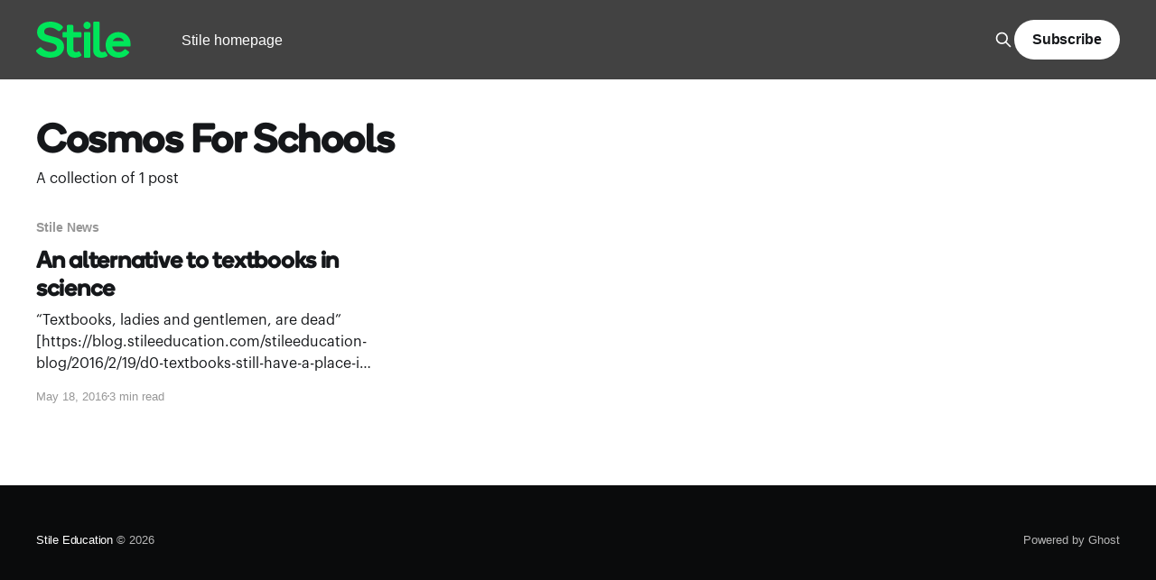

--- FILE ---
content_type: text/html; charset=utf-8
request_url: https://blog.stileeducation.com/tag/cosmos-for-schools/
body_size: 3401
content:
<!DOCTYPE html>
<html lang="en">
<head>

    <title>Cosmos For Schools - Stile Education</title>
    <meta charset="utf-8" />
    <meta http-equiv="X-UA-Compatible" content="IE=edge" />
    <meta name="HandheldFriendly" content="True" />
    <meta name="viewport" content="width=device-width, initial-scale=1.0" />

    <link rel="stylesheet" type="text/css" href="https://blog.stileeducation.com/assets/built/screen.css?v=e4a0af07ff" />

    <link rel="canonical" href="https://blog.stileeducation.com/tag/cosmos-for-schools/">
    <meta name="referrer" content="no-referrer-when-downgrade">
    
    <meta property="og:site_name" content="Stile Education">
    <meta property="og:type" content="website">
    <meta property="og:title" content="Cosmos For Schools - Stile Education">
    <meta property="og:url" content="https://blog.stileeducation.com/tag/cosmos-for-schools/">
    <meta property="og:image" content="https://blog.stileeducation.com/content/images/size/w1200/2021/02/banner-1.png">
    <meta property="article:publisher" content="https://www.facebook.com/StileEducation">
    <meta name="twitter:card" content="summary_large_image">
    <meta name="twitter:title" content="Cosmos For Schools - Stile Education">
    <meta name="twitter:url" content="https://blog.stileeducation.com/tag/cosmos-for-schools/">
    <meta name="twitter:image" content="https://blog.stileeducation.com/content/images/size/w1200/2021/02/banner-1.png">
    <meta name="twitter:site" content="@StileEducation">
    <meta property="og:image:width" content="1200">
    <meta property="og:image:height" content="416">
    
    <script type="application/ld+json">
{
    "@context": "https://schema.org",
    "@type": "Series",
    "publisher": {
        "@type": "Organization",
        "name": "Stile Education",
        "url": "https://blog.stileeducation.com/",
        "logo": {
            "@type": "ImageObject",
            "url": "https://blog.stileeducation.com/content/images/2021/02/stilelogo_ghost-1.svg"
        }
    },
    "url": "https://blog.stileeducation.com/tag/cosmos-for-schools/",
    "name": "Cosmos For Schools",
    "mainEntityOfPage": "https://blog.stileeducation.com/tag/cosmos-for-schools/"
}
    </script>

    <meta name="generator" content="Ghost 6.16">
    <link rel="alternate" type="application/rss+xml" title="Stile Education" href="https://blog.stileeducation.com/rss/">
    <script defer src="https://cdn.jsdelivr.net/ghost/portal@~2.58/umd/portal.min.js" data-i18n="true" data-ghost="https://blog.stileeducation.com/" data-key="084dc1a4611cd9601a979be404" data-api="https://stileblog.ghost.io/ghost/api/content/" data-locale="en" crossorigin="anonymous"></script><style id="gh-members-styles">.gh-post-upgrade-cta-content,
.gh-post-upgrade-cta {
    display: flex;
    flex-direction: column;
    align-items: center;
    font-family: -apple-system, BlinkMacSystemFont, 'Segoe UI', Roboto, Oxygen, Ubuntu, Cantarell, 'Open Sans', 'Helvetica Neue', sans-serif;
    text-align: center;
    width: 100%;
    color: #ffffff;
    font-size: 16px;
}

.gh-post-upgrade-cta-content {
    border-radius: 8px;
    padding: 40px 4vw;
}

.gh-post-upgrade-cta h2 {
    color: #ffffff;
    font-size: 28px;
    letter-spacing: -0.2px;
    margin: 0;
    padding: 0;
}

.gh-post-upgrade-cta p {
    margin: 20px 0 0;
    padding: 0;
}

.gh-post-upgrade-cta small {
    font-size: 16px;
    letter-spacing: -0.2px;
}

.gh-post-upgrade-cta a {
    color: #ffffff;
    cursor: pointer;
    font-weight: 500;
    box-shadow: none;
    text-decoration: underline;
}

.gh-post-upgrade-cta a:hover {
    color: #ffffff;
    opacity: 0.8;
    box-shadow: none;
    text-decoration: underline;
}

.gh-post-upgrade-cta a.gh-btn {
    display: block;
    background: #ffffff;
    text-decoration: none;
    margin: 28px 0 0;
    padding: 8px 18px;
    border-radius: 4px;
    font-size: 16px;
    font-weight: 600;
}

.gh-post-upgrade-cta a.gh-btn:hover {
    opacity: 0.92;
}</style>
    <script defer src="https://cdn.jsdelivr.net/ghost/sodo-search@~1.8/umd/sodo-search.min.js" data-key="084dc1a4611cd9601a979be404" data-styles="https://cdn.jsdelivr.net/ghost/sodo-search@~1.8/umd/main.css" data-sodo-search="https://stileblog.ghost.io/" data-locale="en" crossorigin="anonymous"></script>
    
    <link href="https://blog.stileeducation.com/webmentions/receive/" rel="webmention">
    <script defer src="/public/cards.min.js?v=e4a0af07ff"></script>
    <link rel="stylesheet" type="text/css" href="/public/cards.min.css?v=e4a0af07ff">
    <script defer src="/public/member-attribution.min.js?v=e4a0af07ff"></script>
    <script defer src="/public/ghost-stats.min.js?v=e4a0af07ff" data-stringify-payload="false" data-datasource="analytics_events" data-storage="localStorage" data-host="https://blog.stileeducation.com/.ghost/analytics/api/v1/page_hit"  tb_site_uuid="3ad01110-9a86-4ea4-a903-84f4016e73e3" tb_post_uuid="undefined" tb_post_type="null" tb_member_uuid="undefined" tb_member_status="undefined"></script><style>:root {--ghost-accent-color: #424242;}</style>
    <style>
  @font-face {
    font-family: 'Graphik';
    src: url('https://blog.stileeducation.com/assets/fonts/Graphik/Graphik-Regular.otf');
  }
    
  @font-face {
    font-family: 'Boing';
    src: url('https://blog.stileeducation.com/assets/fonts/Boing/Boing-Medium.otf');
  }

  h1, h2, h3, h4, h5, h6 {
    font-family: 'Boing';
  }
    
  p, .post-card-excerpt, .gh-content > p{
     font-family: 'Graphik';
  }
<img src="https://tracker.metricool.com/c3po.jpg?hash=27333d7954624a0d9e53440e4afe6cbb"/>
</style>
<script>
    window.ap3c = window.ap3c || {};
    var ap3c = window.ap3c;
    ap3c.cmd = ap3c.cmd || [];
    ap3c.cmd.push(function() {
        ap3c.init('Z-3m57e1l3O8Qfl7c3RpbGVlZHVjYXRpb24', 'https://capture-api.autopilotapp.com/', { cookieDomains: ['.stileeducation.com'] });
        ap3c.track({v: 0});
    });
    ap3c.activity = function(act) { ap3c.act = (ap3c.act || []); ap3c.act.push(act); };
    var s, t; s = document.createElement('script'); s.type = 'text/javascript'; s.src = "https://cdn2l.ink/app.js";
    t = document.getElementsByTagName('script')[0]; t.parentNode.insertBefore(s, t);
</script>

</head>
<body class="tag-template tag-cosmos-for-schools is-head-left-logo has-cover">
<div class="viewport">

    <header id="gh-head" class="gh-head outer">
        <div class="gh-head-inner inner">
            <div class="gh-head-brand">
                <a class="gh-head-logo" href="https://blog.stileeducation.com">
                        <img src="https://blog.stileeducation.com/content/images/2021/02/stilelogo_ghost-1.svg" alt="Stile Education">
                </a>
                <button class="gh-search gh-icon-btn" data-ghost-search><svg xmlns="http://www.w3.org/2000/svg" fill="none" viewBox="0 0 24 24" stroke="currentColor" stroke-width="2" width="20" height="20"><path stroke-linecap="round" stroke-linejoin="round" d="M21 21l-6-6m2-5a7 7 0 11-14 0 7 7 0 0114 0z"></path></svg></button>
                <button class="gh-burger"></button>
            </div>

            <nav class="gh-head-menu">
                <ul class="nav">
    <li class="nav-stile-homepage"><a href="http://www.stileeducation.com/">Stile homepage</a></li>
</ul>

            </nav>

            <div class="gh-head-actions">
                    <button class="gh-search gh-icon-btn" data-ghost-search><svg xmlns="http://www.w3.org/2000/svg" fill="none" viewBox="0 0 24 24" stroke="currentColor" stroke-width="2" width="20" height="20"><path stroke-linecap="round" stroke-linejoin="round" d="M21 21l-6-6m2-5a7 7 0 11-14 0 7 7 0 0114 0z"></path></svg></button>
                            <a class="gh-head-button" href="#/portal/signup" data-portal="signup">Subscribe</a>
            </div>
        </div>
    </header>

    <div class="site-content">
        
<main id="site-main" class="site-main outer">
<div class="inner posts">
    <div class="post-feed">

        <section class="post-card post-card-large">


            <div class="post-card-content">
            <div class="post-card-content-link">
                <header class="post-card-header">
                    <h2 class="post-card-title">Cosmos For Schools</h2>
                </header>
                <div class="post-card-excerpt">
                        A collection of 1 post
                </div>
            </div>
            </div>

        </section>

            
<article class="post-card post tag-stile-news tag-science-education tag-cosmos-lessons tag-cosmos-for-schools tag-stileblog no-image">


    <div class="post-card-content">

        <a class="post-card-content-link" href="/an-alternative-to-textbooks-in-science/">
            <header class="post-card-header">
                <div class="post-card-tags">
                        <span class="post-card-primary-tag">Stile News</span>
                </div>
                <h2 class="post-card-title">
                    An alternative to textbooks in science
                </h2>
            </header>
                <div class="post-card-excerpt">“Textbooks, ladies and gentlemen, are dead”
[https://blog.stileeducation.com/stileeducation-blog/2016/2/19/d0-textbooks-still-have-a-place-in-classrooms]
, wrote Daniel Pikler, our Head of Education just a few weeks ago. Danny’s point
was that young audiences are used to consuming information via a different
medium — a social, digital, multi-media rich one that</div>
        </a>

        <footer class="post-card-meta">
            <time class="post-card-meta-date" datetime="2016-05-18">May 18, 2016</time>
                <span class="post-card-meta-length">3 min read</span>
        </footer>

    </div>

</article>

    </div>
</div>
</main>

    </div>

    <footer class="site-footer outer">
        <div class="inner">
            <section class="copyright"><a href="https://blog.stileeducation.com">Stile Education</a> &copy; 2026</section>
            <nav class="site-footer-nav">
                
            </nav>
            <div><a href="https://ghost.org/" target="_blank" rel="noopener">Powered by Ghost</a></div>
        </div>
    </footer>

</div>


<script
    src="https://code.jquery.com/jquery-3.5.1.min.js"
    integrity="sha256-9/aliU8dGd2tb6OSsuzixeV4y/faTqgFtohetphbbj0="
    crossorigin="anonymous">
</script>
<script src="https://blog.stileeducation.com/assets/built/casper.js?v=e4a0af07ff"></script>
<script>
$(document).ready(function () {
    // Mobile Menu Trigger
    $('.gh-burger').click(function () {
        $('body').toggleClass('gh-head-open');
    });
    // FitVids - Makes video embeds responsive
    $(".gh-content").fitVids();
});
</script>

<script>
  document.addEventListener('DOMContentLoaded', function() {
    var links = document.querySelectorAll('a');
    links.forEach(function(link) {
      if (link.hostname != window.location.hostname) {
        link.target = '_blank';
      }
    });
  });
</script>

</body>
</html>


--- FILE ---
content_type: image/svg+xml
request_url: https://blog.stileeducation.com/content/images/2021/02/stilelogo_ghost-1.svg
body_size: 1197
content:
<svg width="400" height="152" viewBox="0 0 400 152" fill="none" xmlns="http://www.w3.org/2000/svg">
<path d="M79.1783 65.2132L50.676 57.5746C37.565 54.1543 34.0307 48.5679 34.0307 41.8413C34.0307 30.7825 44.8616 24.626 58.8847 24.626C71.4257 24.626 81.3445 30.0984 91.1493 37.395C95.4816 40.7013 99.0159 40.3592 102.208 37.167L110.987 28.2743C113.267 25.9941 115.205 22.6878 110.189 17.8994C100.384 8.66469 82.9406 0.114009 59.7968 0C27.5322 0.114009 4.0463 18.1275 4.0463 43.7795C3.93229 63.9591 16.7013 77.5262 39.3891 83.4547L65.8392 90.4092C80.2044 94.3996 87.729 99.416 87.615 109.449C87.615 118.455 78.8363 127.12 61.2789 127.12C43.7215 127.12 32.5486 119.14 24.2259 110.931C21.1477 107.853 18.4115 106.371 14.4211 109.449L2.6782 118.341C-1.31212 121.42 -0.514063 126.436 2.90621 129.856C12.483 140.459 30.7244 151.86 59.5687 151.86C99.1299 151.974 117.941 128.944 118.055 106.827C118.055 83.6827 102.664 71.3697 79.1783 65.2132Z" fill="#00E65A"/>
<path d="M347.67 43.7795C316.317 43.7795 293.858 67.9495 293.858 98.2759C293.858 128.602 316.089 151.86 348.126 151.86C370.814 151.86 383.925 142.967 392.475 132.137C393.958 130.426 393.958 127.69 391.677 125.98L378.338 116.631C378.338 116.631 378.338 116.631 378.224 116.631C377.654 116.289 376.97 116.061 376.172 116.061C375.032 116.061 374.12 116.517 373.322 117.201C373.094 117.429 372.98 117.657 372.752 117.771C366.595 124.726 359.641 128.602 348.81 128.602C335.015 128.602 323.614 119.026 322.132 104.66H395.098C399.088 104.66 400 102.494 400 99.986V94.8556C399.886 67.7215 379.25 43.7795 347.67 43.7795ZM324.184 81.5166C328.288 72.5098 336.953 66.9234 347.556 66.9234C357.703 66.9234 366.937 71.8258 370.928 81.5166H324.184Z" fill="#00E65A"/>
<path d="M191.363 138.293L184.295 127.006C183.041 125.068 180.532 124.384 178.48 125.41C175.744 126.892 171.982 128.488 168.219 128.488C160.239 128.374 157.161 122.104 157.161 115.719C157.161 111.045 157.161 66.8093 157.161 66.8093H187.145C189.539 66.8093 191.591 64.6432 191.591 62.363V48.2259C191.591 45.7177 189.425 43.7795 187.145 43.7795H157.161V18.1274C157.161 15.7333 154.994 13.6811 152.714 13.6811H134.245C131.736 13.6811 129.798 15.8473 129.798 18.1274V43.7795H115.661C113.267 43.7795 111.443 45.7177 111.443 48.2259V62.363C111.443 64.7572 113.381 66.8093 115.661 66.8093H129.798C129.798 89.8392 129.798 112.983 129.798 119.254C129.798 137.267 141.427 150.606 161.721 151.632C175.288 152.316 184.979 147.87 190.223 144.222C192.047 142.967 192.617 140.345 191.363 138.293Z" fill="#00E65A"/>
<path d="M268.433 115.719V4.67439C268.433 2.28019 266.267 0.228027 263.987 0.228027H245.518C243.009 0.228027 241.071 2.3942 241.071 4.67439V115.833V119.482C241.071 137.495 252.7 150.834 272.994 151.86C285.877 152.544 294.884 148.554 299.786 145.476C301.952 144.222 302.522 141.371 301.268 139.205L294.2 127.918C292.945 125.98 290.551 125.296 288.499 126.208C286.105 127.348 282.913 128.488 279.72 128.488C271.512 128.488 268.433 122.218 268.433 115.719Z" fill="#00E65A"/>
<path d="M229.328 73.9919V48.2258C229.328 45.8316 227.162 43.7795 224.882 43.7795H206.412C203.904 43.7795 201.966 45.9456 201.966 48.2258V73.9919V121.762V147.414C201.966 149.808 204.132 151.86 206.412 151.86H224.882C227.39 151.86 229.328 149.694 229.328 147.414V121.762V73.9919Z" fill="#00E65A"/>
<path d="M215.647 0.113953C207.097 0.113953 200.142 7.18252 200.142 15.6192C200.142 24.0559 206.983 31.1244 215.647 31.1244C224.084 31.1244 230.924 24.0559 230.924 15.6192C231.038 7.18252 224.084 0.113953 215.647 0.113953Z" fill="#00E65A"/>
</svg>
